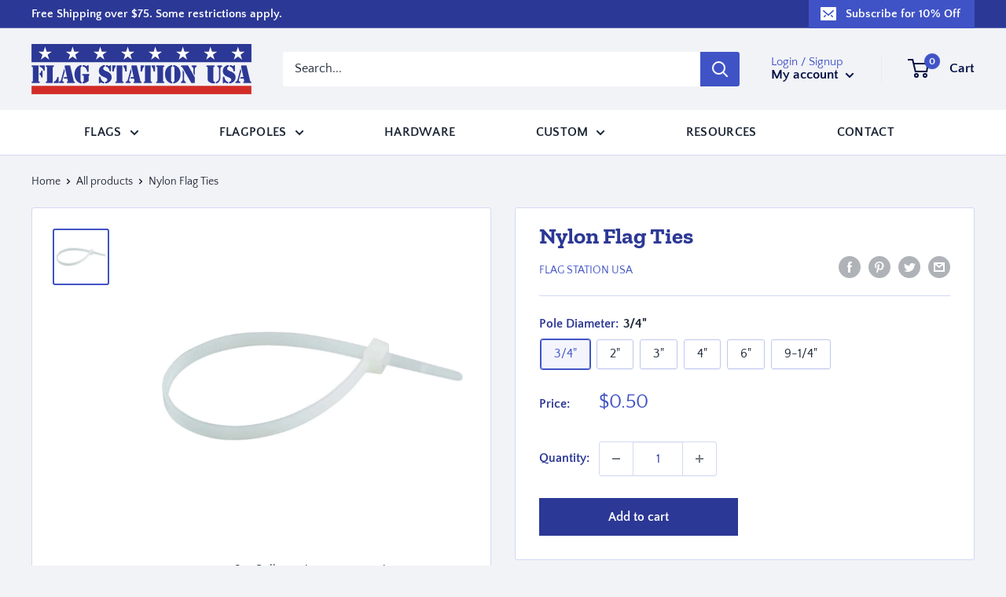

--- FILE ---
content_type: text/css
request_url: https://flagstationusa.com/cdn/shop/t/17/assets/custom.css?v=81950364410704148981682534967
body_size: 1077
content:
html{line-height:1.45;overflow-x:scroll}.h1,.rte h1{margin-bottom:0;line-height:1.15}.button{padding:0 20px;border-radius:0}.newsletter .button--primary{background:var(--primary-button-text-color);color:var(--primary-button-background)}.header__action-item-title{color:var(--accent-color)}.nav-bar__linklist.list--unstyled{display:flex;flex-direction:row;justify-content:space-evenly}.nav-bar__link{text-transform:uppercase;font-weight:var(--text-font-bolder-weight);color:var(--text-color);letter-spacing:.02em}.footer__block-list{padding:var(--desktop-container-gutter) 10px}.footer__block-list:before{content:" ";display:block;width:200px;height:200px;background:url(/cdn/shop/files/American-made-US-Flag-against-blue-sky_300x.jpg?v=1650580128);background-size:120%;background-repeat:no-repeat;background-position:50%;border-radius:50%;margin:auto}.footer__block-item{flex:0 0 calc(50% - 240px)}.footer__aside{flex-direction:column-reverse;align-items:center}.footer__aside-title{display:none}@media screen and (min-width: 641px){.footer__block-list{padding:0 var(--desktop-container-gutter)}.footer__title{display:none}.footer__block-item{align-self:center}.footer__link-item{font-family:var(--heading-font-family);font-weight:var(--heading-font-weight);font-style:var(--heading-font-style);color:var(--heading-color)}.footer__aside-item{padding:12px 0}.footer__aside-item--social{padding-top:20px}}@media screen and (min-width: 1000px){.footer__block-item--text{flex:0 0 calc(100% - 540px)}}.footer__block-item--text .footer__collapsible-content:before{content:" ";display:block;width:300px;height:72px;background:url(/cdn/shop/files/Flag-Station-USA-logo_280x@2x.png?v=1651075774);background-repeat:no-repeat;background-size:80%}.footer__block-item--text .footer__collapsible-content{max-width:400px}.slideshow__title{margin-bottom:10px}.map__store-name{padding:10px 0 4px}.map__store-address{margin-top:6px}@media screen and (min-width: 1000px){.map__store-name{padding:20px 0}}.globo-form-app .globo-heading{font-family:var(--heading-font-family)!important;text-align:center!important}.globo-form-app .globo-form-control input,.globo-form-app .globo-form-control textarea,.globo-form-app .globo-form-control select{background:#fff!important;border:1px solid var(--form-border-color)!important}.globo-form-app .footer button.submit,.globo-form-app .footer button.checkout,.globo-form-app .footer button.action.loading .spinner{font-weight:var(--text-font-bolder-weight)!important;font-size:var(--base-text-font-size);padding:14px 20px!important}.globo-form-app .globo-form-control{margin-bottom:.75rem!important}.globo-form-app .globo-form-control label{margin-bottom:0!important}.globo-app-extension{margin-bottom:70px}.globo-form-app.default-layout .g-container .header{display:none}.globo-form-id-105961 .globo-form-app .footer button{width:100%}#shopify-section-template--15612578562148__slideshow .slideshow__content-wrapper{background-color:var(--header-text-color);top:84%;padding-top:18px;padding-bottom:18px}#shopify-section-template--15612578562148__slideshow .slideshow__title{font-size:calc(var(--base-text-font-size) - (var(--default-text-font-size) - 20px))}@media screen and (min-width: 641px){#shopify-section-template--15612578562148__slideshow .slideshow__content-wrapper{padding-top:30px;background-color:transparent;top:0}}@media screen and (min-width: 1024px){#shopify-section-template--15612578562148__slideshow .slideshow__title{font-size:calc(var(--base-text-font-size) - (var(--default-text-font-size) - 28px))}#shopify-section-template--15612578562148__slideshow .slideshow__content-wrapper{padding-top:40px}}@media screen and (min-width: 1400px){#shopify-section-template--15612578562148__slideshow .slideshow__title{margin-right:0;margin-left:auto;width:50%;font-size:calc(var(--base-text-font-size) - (var(--default-text-font-size) - 40px))}}#shopify-section-template--15612578562148__1650582291dc40edc1 .slideshow__slide-inner{justify-content:flex-end}#shopify-section-template--15612578562148__1650582291dc40edc1 .slideshow__content-wrapper{background-color:#03104259;padding-top:20px}#shopify-section-template--15612578562148__1650582291dc40edc1 .slideshow__content{margin:0 auto 10px}@media screen and (min-width: 641px){#shopify-section-template--15612578562148__1650582291dc40edc1 .slideshow__slide-inner{justify-content:center}#shopify-section-template--15612578562148__1650582291dc40edc1 .slideshow__content-wrapper{background-color:transparent}#shopify-section-template--15612578562148__1650582291dc40edc1 .slideshow__content{margin:0 auto 22px 0}}.collection-block-item__title{position:static;transform:none;text-shadow:none;background-color:var(--heading-color)}#shopify-section-template--15612579446884__main .page__content{margin-bottom:40px}#shopify-section-template--15612579446884__16529105130bccc1a4 .section{margin-top:40px}#shopify-section-template--15612579479652__main .page__content{margin-bottom:40px}#shopify-section-template--15612579479652__1652938425626f3cf3 .section{margin-top:40px}#shopify-section-template--15612579348580__main .page__content{margin-bottom:40px}#shopify-section-template--15612579348580__165210952761fdd9a5{max-width:1000px;margin:auto}#shopify-section-template--15612579414116__main .page__content{margin-bottom:40px}#shopify-section-template--15612579381348__6000ba05-b8fc-4f55-8060-212e8d916b37 .mosaic{display:none}@media screen and (min-width: 1000px){#shopify-section-template--15612579381348__6000ba05-b8fc-4f55-8060-212e8d916b37 .mosaic{display:flex}#shopify-section-template--15612579381348__main .page__content{margin-bottom:40px}}@media screen and (min-width: 1000px){#shopify-section-template--15612579381348__4c5fc169-cd02-41c0-8ac7-a51260d40744 .mosaic{display:none}}#please_log_in{color:var(--secondary-button-background);margin:1.25em auto}#please_log_in a{text-decoration:underline}#mechanic_cart_submit,#mechanic_cart_disabled{border:none}#mechanic_cart_disabled{background-color:#ccc}#mechanic_cart_submit:disabled{background-color:#ccc}#draft_order_msg{margin-top:1em}.cart-recap__shipping label{font-weight:700}.cart-recap__notices{display:flex;flex-direction:column-reverse}.card__section .rte .button.mcart-apply-button{margin-bottom:0}.required-for-quote{color:red}.form__floating-label-cart{position:absolute;left:13px;top:0;line-height:48px;font-size:1rem;color:var(--text-color);transform:translateY(-6px) scale(.8);transform-origin:left top;transition:transform .2s ease-in-out;pointer-events:none}.cart-recap .discount-wrapper{margin-top:0;margin-left:0;max-width:unset}.mini-cart__inner .discount-wrapper{margin-left:0;max-width:unset}.discount-wrapper input.mcart-app-input{border:1px solid var(--border-color);border-radius:3px}.mini-cart__inner .button.mcart-apply-button{color:var(--secondary-button-background);background-color:#fff;border:2px solid var(--secondary-button-background)}.mini-cart__inner .button.mcart-apply-button:hover{color:#fff;background-color:var(--secondary-button-background);border:2px solid var(--secondary-button-background)}.cart-recap .button.mcart-apply-button{color:#fff;background-color:var(--secondary-button-background)}.discount-card{font-size:1rem}.card__section .loader{margin:20px auto}
/*# sourceMappingURL=/cdn/shop/t/17/assets/custom.css.map?v=81950364410704148981682534967 */


--- FILE ---
content_type: application/javascript
request_url: https://multi-discounts.utdapp.tech/frontend/mcart.js?shop=flag-station-usa.myshopify.com
body_size: 57399
content:
class mCart_v1 {
    /**
     * GENERAL_____________
     */
    shop = window.Shopify["shop"];
    backend_url = window.location.origin + "/apps/mcart-utd";

    /**
     * GENERAL_____________END
     */

    /**
     * APP_____________
     */
    settings;
    translations = [];
    locale = "";
    themeId;
    currency;
    maxDiscounts;
    discountElement;
    installMode = false;
    discountNotification;
    subtotalElements = [];
    discountCards;
    discounts = [];
    combineDiscounts = [];
    cart;
    currentStep = 1;
    widgetPosition = 'place_inside';
    storage = window.localStorage;
    checkoutButton;
    originalCheckoutHtml = "";
    isForm = true;
    defaultWrapperId = "#multi-discounts-form";
    allThemesId = "-1";
    blockApplyDiscount = false;
    blockCheckout = false;
    selected = false;
    storageDiscountsName = "multi_discounts";
    storageCombineDiscountsName = "combine_multi_discounts";
    storagePriceDiscountsName = "multi_discounts_subtotal";
    /**
     * APP_____________END
     */


    /**
     * INSTALL_____________
     */
    selectedElement = 0;
    oldSelectedBorder = 0;
    displaySelect = true;
    installVideoStep1 = "";
    installVideoStep2 = "";
    successVideo = "";
    setupModal = null;
    exit = false;
    pause = false;
    isMobile = /Android|webOS|iPhone|iPad|iPod|BlackBerry|IEMobile|Opera Mini/i.test(navigator.userAgent);
    /**
     * INSTALL_____________END
     */

    CSS_VARIABLES = {
        applyButtonBgColor: '--utd-mcart-apply-button-bg-color',
        applyButtonBorderColor: '--utd-mcart-apply-button-border-color',
        applyButtonBorderWidth: '--utd-mcart-apply-button-border-width',
        applyButtonBorderRadius: '--utd-mcart-apply-button-border-radius',
        applyButtonTextColor: '--utd-mcart-apply-button-text-color',
        discountBadgeBackgroundColor: '--utd-mcart-discount-badge-bg-color',
        discountBadgeTextColor: '--utd-mcart-discount-badge-text-color',
        discountBadgeColor: '--utd-mcart-discount-badge-color',
        inputBackgroundColor: '--utd-mcart-input-bg-color',
        inputBorderColor: '--utd-mcart-input-border-color',
        inputBorderWidth: '--utd-mcart-input-border-width',
        inputBorderRadius: '--utd-mcart-input-border-radius',
        inputTextColor: '--utd-mcart-input-text-color',
        marginTop: '--utd-mcart-margin-top',
        marginBottom: '--utd-mcart-margin-bottom'
    };

    attentionMessage = `<div>
        <p id="discount-install-text">
            You need a mouse to install. Please use a desktop PC.
        </p>
    </div>`;

    currencyArray = new Map([
        ['USD', '$'],
        ['EUR', '€'],
        ['UAH', '₴'],
        ['GBP', '£'],
        ['JPY', '¥'],
        ['CNY', '¥'],
        ['RUB', '₽'],
        ['ILS', '₪'],
        ['INR', '₨'],
        ['KRW', '₩'],
        ['THB', '฿'],
        ['VND', '₫'],
        ['TRY', '₺'],
        ['PLN', 'Zł'],
        ['AUD', '$'],
        ['BTC', '₿'],
    ]);

    start() {
        if (window.mCartExtensionApp || window.discount_started) return;

        const defaultStyles = document.createElement('style');
        defaultStyles.innerHTML = this.defaultCss;
        document.body.append(defaultStyles);
        const script = document.createElement('script');
        script.type = "text/javascript";
        script.src = 'https://code.jquery.com/jquery-3.6.0.min.js';
        script.addEventListener('load', () => {
            this.utdJQuery_3_6_0 = window.jQuery.noConflict(true);
            this.initApp();
        });
        document.body.append(script);
    }

    async initApp() {
        window.discount_started = true;

        this.themeId = window.Shopify.theme["id"];

        this.currency = this.currencyArray.get(window.Shopify.currency.active);

        if (!this.currency) {
            this.currency = window.Shopify.currency.active;
        }

        this.locale = window.Shopify.locale;

        if (this.findGetParameter("install_discount_app") !== null) {
            this.installMode = true;
        }

        if (window.mcartV1App && !this.installMode) return;

        try {
            let {data: shopParams, error: shopError = null} = await this.getSettings();

            this.setCssVariables(shopParams.settings.style_customizer);

            if (shopError && !this.installMode) {
                console.log(shopError);
                return;
            }

            this.settings = shopParams["settings"];
            shopParams.language.translations.forEach(element => this.translations[element.key] = element.phrase);

        } catch (error) {
            console.log(error);
            console.log("Invalid backend url, contact discount app developers!");
            return;
        }

        if (this.settings["active"] === false && !this.installMode) {
            console.log("discount app disabled");
            return;
        }

        if (this.settings["active_themes"] !== null) {
            if (!this.installMode) {
                if (!this.settings["active_themes"].includes(this.themeId) && !this.settings["active_themes"].includes(this.allThemesId)) {
                    console.log("active_themes not found");
                    return;
                }
            }
        } else {
            if (!this.installMode) {
                console.log("active_themes is null");
                return;
            }
        }

        this.maxDiscounts = this.settings["max_discounts"];

        if (this.settings["custom_css"]) {
            const parsedCustomCss = this.settings["custom_css"].replace(/(^|})([^\{]+)\{/g, "$1.discount-wrapper $2 {");
            this.utdJQuery_3_6_0("body").append("<style>" + parsedCustomCss + "</style>")
        }

        if (this.settings["custom_js"]) {
            this.utdJQuery_3_6_0("body").append("<script>" + this.settings["custom_js"] + "</script>")
        }

        this.discountElement = `
            <div class="discount-wrapper" ${this.installMode ? "" : 'style="display: none"'}>
                <div class="discount-form">
                    <input class="mcart-app-input" placeholder="${this.translations["discount_input_placeholder"]}"/>

                    <button class="mcart-apply-button" type="button">
                        ${this.translations["apply_button"]}
                    </button>
                </div>

                <div class="discount-notification"></div>

                <div class="discount-cards"></div>
            </div>
        `;

        if (this.installMode) {
            this.initInstall();
            return;
        }

        this.initWidget();
    }

    defaultCss = `.discount-wrapper {
        display: flex;
        flex-direction: column;
        justify-content: end;
        margin-top: var(${this.CSS_VARIABLES.marginTop});
        margin-bottom: var(${this.CSS_VARIABLES.marginBottom});
        margin-left: auto;
        max-width: 400px;
        width: 100%;
    }

    .discount-card {
        margin: 5px;
        display: flex;
        align-items: center;
        font-size: 20px;
        line-height: 1.5;
        background-color: var(${this.CSS_VARIABLES.discountBadgeBackgroundColor});
        border-radius: 10px;
        padding: 5px;
        color: var(${this.CSS_VARIABLES.discountBadgeTextColor});
    }

    .discount-cards {
        display: flex;
        flex-wrap: wrap;
        margin-left: -5px;
    }

    .discount-form {
        display: flex;
        justify-content: space-between;
    }

    .mcart-app-input {
        width: 65%;
        margin-right: 10px;
        font-size: 16px;
        line-height: 1.1;
        padding: 12px;
        border: var(${this.CSS_VARIABLES.inputBorderWidth}, 1px) solid var(${this.CSS_VARIABLES.inputBorderColor}, #000000);
        border-radius: var(${this.CSS_VARIABLES.inputBorderRadius}, 0);
        background-color: var(${this.CSS_VARIABLES.inputBackgroundColor}, transparent);
        color: var(${this.CSS_VARIABLES.inputTextColor}, #000000);
    }

    .mcart-badge-icon-wrapper {
        overflow: hidden;
        width: 20px;
        height: 20px;
        flex-shrink: 0;
        margin-left: 5px;
        margin-right: 5px;
    }

    .mcart-badge-icon-wrapper svg {
        fill: var(${this.CSS_VARIABLES.discountBadgeColor}, #000000);
        height: 20px;
        width: 20px;
        line-height: 0;
    }

    .mcart-app-input:focus-visible {
        outline: unset;
        box-shadow: unset;
    }

    .mcart-apply-button {
        width: 30%;
        background-color: var(${this.CSS_VARIABLES.applyButtonBgColor}, #000000);
        border: var(${this.CSS_VARIABLES.applyButtonBorderWidth}, 1px) solid var(${this.CSS_VARIABLES.applyButtonBorderColor}, #000000);
        border-radius: var(${this.CSS_VARIABLES.applyButtonBorderRadius}, 0);
        font-size: 16px;
        line-height: 1.1;
        text-align: center;
        color: var(${this.CSS_VARIABLES.applyButtonTextColor}, #ffffff);
        cursor: pointer;
    }

    .mcart-discount-card-delete {
        width: 20px;
        height: 20px;
        margin: 0;
        padding: 0;
        border: none;
        background-color: transparent;
        cursor: pointer;
    }

    .mcart-discount-card-delete svg {
        width: 20px;
        height: 20px;
    }

    .loader {
        margin-left: auto;
        margin-right: auto;
        border: 2px solid #f3f3f3;
        border-top: 2px solid #3498db;
        border-radius: 50%;
        width: 1em;
        height: 1em;
        animation: spin 2s linear infinite;
        color: #3498db;
    }

    .loader:empty {
        display: block;
    }

    .discount-notification {
        display: flex;
        justify-content: start;
        max-height: 0;
        opacity: 0;
        transition: max-height 0.3s, opacity 0.3s, margin-top 0.3s;
    }

    .discount-notification.is-active {
        margin-top: 16px;
        max-height: 100%;
        opacity: 1;
    }

    .discount-error {
        color: red;
        font-size: 0.9em;
    }

    @keyframes spin {
        0% { transform: rotate(0deg); }
        100% { transform: rotate(360deg); }
    }`;

    async getSettings() {
        let shopParams;

        await this.utdJQuery_3_6_0.ajax({
            url: `${this.backend_url}/api/frontend/shop/settings`,
            type: 'GET',
            headers: {
                "Accept": "application/json"
            },
            crossDomain: true,
            data: {
                shop: this.shop,
                code: this.locale,
            },
            success: (data) => {
                shopParams = data;
            }
        });

        return shopParams;
    }

    setCssVariables(styles) {
        const cssRoot = document.querySelector(':root');

        if (!cssRoot) return;

        const widgetStyles = {
            [this.CSS_VARIABLES.applyButtonBgColor]: this.convertHsbaToCssRgba(styles.apply_button_color),
            [this.CSS_VARIABLES.applyButtonTextColor]: this.convertHsbaToCssRgba(styles.apply_button_text_color),
            [this.CSS_VARIABLES.applyButtonBorderColor]: this.convertHsbaToCssRgba(styles.apply_button_border_color),
            [this.CSS_VARIABLES.applyButtonBorderWidth]: `${styles.button_border_width}px`,
            [this.CSS_VARIABLES.applyButtonBorderRadius]: `${styles.button_border_radius}px`,
            [this.CSS_VARIABLES.discountBadgeBackgroundColor]: this.convertHsbaToCssRgba(styles.discount_badge_background_color),
            [this.CSS_VARIABLES.discountBadgeTextColor]: this.convertHsbaToCssRgba(styles.discount_badge_text_color),
            [this.CSS_VARIABLES.discountBadgeColor]: this.convertHsbaToCssRgba(styles.discount_badge_color),
            [this.CSS_VARIABLES.inputBackgroundColor]: this.convertHsbaToCssRgba(styles.input_color),
            [this.CSS_VARIABLES.inputTextColor]: this.convertHsbaToCssRgba(styles.input_text_color),
            [this.CSS_VARIABLES.inputBorderColor]: this.convertHsbaToCssRgba(styles.input_border_color),
            [this.CSS_VARIABLES.inputBorderWidth]: `${styles.input_border_width}px`,
            [this.CSS_VARIABLES.inputBorderRadius]: `${styles.input_border_radius}px`,
            [this.CSS_VARIABLES.marginTop]: `${styles.widget_margin_top}px`,
            [this.CSS_VARIABLES.marginBottom]: `${styles.widget_margin_bottom}px`
        }

        Object.entries(widgetStyles).forEach(([key, value]) => cssRoot.style.setProperty(key, value));
    }

    convertHsbaToCssRgba({hue, saturation, brightness, alpha}) {
        const k = n => (n + hue / 60) % 6;
        const f = n => brightness * (1 - saturation * Math.max(0, Math.min(k(n), 4 - k(n), 1)));
        return `rgba(${Math.round(255 * f(5))}, ${Math.round(255 * f(3))}, ${Math.round(255 * f(1))}, ${alpha.toFixed(1)})`;
    }

    findGetParameter(parameterName) {
        let result = null;
        let tmp = [];

        location.search
            .substr(1)
            .split("&")
            .forEach((item) => {
                tmp = item.split("=");

                if (tmp[0] === parameterName) {
                    result = decodeURIComponent(tmp[1]);
                }
            });

        return result;
    }

    async getCurrentCart() {
        return await fetch('/cart.js')
            .then(response => response.json())
            .then(data => data);
    }

    getOrdersDiscountsData() {
        let discounts = [];
        this.discounts.forEach((discount) => {
            discounts.push(discount);
        })
        this.getCombinedDiscounts().forEach((title) => {
            discounts.push({title: title, is_only_combined_discount: true});
        })

        return discounts;
    }

    async createOrder() {
        if (this.blockCheckout) return;

        this.blockCheckout = true;

        this.cart = await this.getCurrentCart();

        if (this.cart.items.length === 0) return;

        try {
            await this.utdJQuery_3_6_0.ajax({
                url: this.backend_url + "/api/frontend/order/create",
                type: 'POST',
                headers: {
                    "Accept": "application/json",
                },
                crossDomain: true,
                data: {
                    shop: this.shop,
                    cart: this.cart,
                    currency: this.currency,
                    customer_id: this.getCustomerId(),
                    discounts: this.getOrdersDiscountsData(),
                    currency_rate: Shopify.currency.rate,
                    currency_code: window.Shopify.currency.active,
                    country_code: window.Shopify.country
                },
                success: (data) => {
                    this.removeCheckoutLoader();
                    this.blockCheckout = false;

                    if (data["order"]["invoiceUrl"] !== undefined) {
                        document.location.href = data["order"]["invoiceUrl"];
                    } else {
                        document.location.href = `https://${this.shop}/checkout`;
                    }
                },
                fail: () => {
                    this.removeCheckoutLoader();
                    this.blockCheckout = false;
                    document.location.href = `https://${this.shop}/checkout`;
                }
            });
        } catch (error) {
            console.log(error);
            this.removeCheckoutLoader();
            document.location.href = `https://${this.shop}/checkout`;
        }

        this.removeCheckoutLoader();
        this.blockCheckout = false;
    };

    setLoader() {
        this.utdJQuery_3_6_0(".mcart-apply-button").html("<div class=\"loader\"></div>");
    }

    removeLoader() {
        this.utdJQuery_3_6_0(".mcart-apply-button").html(this.translations["apply_button"]);
    }

    async applyDiscount() {
        if (this.blockApplyDiscount) return;

        let discountInputs = this.utdJQuery_3_6_0(".mcart-app-input");
        let discount;

        if (discountInputs) {
            discountInputs.each((index, input) => {
                const inputValue = this.utdJQuery_3_6_0(input).val();

                if (inputValue) {
                    discount = inputValue;
                }
            })
        }

        if (discount) {
            this.checkDiscount(discount);
            this.blockApplyDiscount = true;
            return;
        }

        const $discountNotification = this.utdJQuery_3_6_0(".discount-notification");

        $discountNotification.html("<span class='discount-error'>" + this.translations["empty_discount_message"] + "</span>");
        this.showNotification();
        this.removeLoader();
    }

    async checkDiscount(discount) {
        this.cart = await this.getCurrentCart();

        if (!this.cart.items.length) {
            const $discountNotification = this.utdJQuery_3_6_0(".discount-notification");

            this.blockApplyDiscount = false;
            $discountNotification.html("<span class='discount-error'>" + this.translations["empty_cart_message"] + "</span>");
            this.showNotification();
            return;
        }

        this.setLoader();

        try {
            let response = null;

            await this.utdJQuery_3_6_0.ajax({
                url: this.backend_url + "/api/frontend/discount/check",
                type: 'POST',
                headers: {
                    "Accept": "application/json",
                },
                crossDomain: true,
                data: {
                    shop: this.shop,
                    currency: this.currency,
                    cart: this.cart,
                    lang: this.locale,
                    discount_title: discount,
                    discounts: this.maxDiscounts === 1 ? [] : this.discounts.concat(this.combineDiscounts),
                    customer_id: this.getCustomerId(),
                    currency_rate: Shopify.currency.rate,
                    currency_code: window.Shopify.currency.active,
                },
                success: (data) => {
                    response = data;
                }
            });

            response.forEach(res => this.discountApplied(res));
            this.blockApplyDiscount = false;
        } catch (error) {
            const $discountNotification = this.utdJQuery_3_6_0(".discount-notification");

            console.log(error);
            this.removeLoader();
            this.blockApplyDiscount = false;
            $discountNotification.html("<span class='discount-error'>" + this.translations["error"] + "</span>");
        }
    }

    discountApplied(data) {
        let discountNote = "";

        if (data["discount_applied"] === true) {
            let discountApplied = false;
            this.discounts.forEach((element) => {
                if (
                    element["title"].toLowerCase() === data["title"].toLowerCase() &&
                    element["combined_discount_title"] === data["combined_discount_title"]
                ) {
                    discountApplied = true;
                }
            });

            if (discountApplied) {
                this.removeLoader();
                return;
            }

            if (this.maxDiscounts === 1) {
                this.discounts = [];
            }

            const overrideOther = data.override_other_discounts;
            const fromCombination = Boolean(data.combined_discount_title);
            const fromActiveCombination = this.discounts.every(discount => discount.combined_discount_title === data.combined_discount_title);
            const isActiveDiscountsNotOverrideOther = this.discounts.every(discount => !discount.override_other_discounts);

            if (overrideOther && fromCombination && !fromActiveCombination) {
                this.discounts = [];
                this.combineDiscounts = [];
            } else if (overrideOther && !fromCombination) {
                this.discounts = [];
                this.combineDiscounts = [];
            }

            if (overrideOther || isActiveDiscountsNotOverrideOther) {
                if (this.discounts.length === this.maxDiscounts) {
                    this.discounts.splice(0, 1);
                }

                if (fromCombination === true) {
                    this.combineDiscounts.push(data);
                } else {
                    this.discounts.push(data);
                }
            }

            if (this.discounts.length > 0 || this.combineDiscounts.length > 0) {
                this.checkoutButton.click((e) => {
                    e.preventDefault();
                    e.stopPropagation();
                    e.stopImmediatePropagation();
                    this.setCheckoutLoader();
                    this.createOrder();

                    return false;
                });
            }

            if (overrideOther || isActiveDiscountsNotOverrideOther) {
                const $discountNotification = this.utdJQuery_3_6_0(".discount-notification");

                discountNote = data?.combined_discount_title ? `${data.combined_discount_title} applied` : this.translateString(data["message"]);
                $discountNotification.html("<span class='discount-success'>" + discountNote + "</span>");
                this.utdJQuery_3_6_0(".mcart-app-input").val("");
            }
        } else if (data["discount_applied"] === false) {
            const $discountNotification = this.utdJQuery_3_6_0(".discount-notification");

            discountNote = this.translateString(data["message"]);
            $discountNotification.html("<span class='discount-error'>" + discountNote + "</span>");
        }

        this.storage.setItem(this.storageDiscountsName, JSON.stringify(this.discounts));
        this.storage.setItem(this.storageCombineDiscountsName, JSON.stringify(this.combineDiscounts));
        this.storage.setItem(this.storagePriceDiscountsName, this.cart["total_price"]);

        if (!this.discounts?.length && !this.combineDiscounts?.length) {
            this.checkoutButton.off();
        }

        this.dispatchCustomEvent();
        this.removeLoader();
        this.showNotification();
        this.updateDiscountCards();
        this.setSubtotal();
        this.blockApplyDiscount = false;
    }

    setCheckoutLoader() {
        this.originalCheckoutHtml = this.checkoutButton.html();
        this.checkoutButton.html("<div class=\"loader\"></div>");
    }

    removeCheckoutLoader() {
        this.checkoutButton.html(this.originalCheckoutHtml);
    }

    showNotification() {
        const $discountNotification = this.utdJQuery_3_6_0(".discount-notification");

        $discountNotification.addClass("is-active");

        setTimeout(() => {
            $discountNotification.removeClass("is-active");
        }, 5000);
    }

    dispatchCustomEvent() {
        window.dispatchEvent(new CustomEvent('discount', {
            detail: {
                discounts: this.discounts,
                combineDiscounts: this.combineDiscounts,
            }
        }));
    }

    translateString(string) {
        Object.keys(this.translations).forEach((key) => {
            string = string.replace(key, this.translations[key]);
        })
        return string;
    }

    deleteCombinedDiscountByTitle(discountTitle) {
        //Суть метода в том, чтобы попытаться удалить комбинированый дискаунт
        //Если нашли и удалили дискаунт с таким тайтлом, то записываем его комбинированый тайтл и удаляем все
        //комбинированые дискаунты с таким же combined_discount_title
        let combinedDiscountTitle = null;
        this.combineDiscounts.forEach((discount, index) => {
            if (discount.title === discountTitle) {
                combinedDiscountTitle = discount.combined_discount_title;
                this.combineDiscounts.splice(index, 1);
            }
        });
        if (combinedDiscountTitle !== null) {
            this.combineDiscounts = this.combineDiscounts.filter(function(discount) {
                return discount.combined_discount_title !== combinedDiscountTitle;
            });
        }
    }

    deleteDiscount(discountTitle) {
        this.discounts.forEach((discount, index) => {
            if (discount["title"] === discountTitle) {
                this.discounts.splice(index, 1);
            }
        });

        this.deleteCombinedDiscountByTitle(discountTitle);

        if (!this.discounts.length && !this.combineDiscounts.length) {
            const $discountNotification = this.utdJQuery_3_6_0(".discount-notification");

            this.checkoutButton.off();
            this.updateDiscountCards();
            this.setSubtotal();
            this.storage.removeItem(this.storageDiscountsName);
            this.storage.removeItem(this.storageCombineDiscountsName);
            this.storage.removeItem(this.storagePriceDiscountsName);
            $discountNotification.html("");
        } else {
            this.refreshDiscounts();
        }
        this.dispatchCustomEvent();
    }

    updateDiscountCards() {
        const $discountCards = this.utdJQuery_3_6_0(".discount-cards");

        if ($discountCards.length === 0) {
            return;
        }

        $discountCards.empty();

        let titles = [];
        this.discounts.forEach((discount) => titles.push(discount["title"]));
        this.combineDiscounts.forEach((discount) => titles.push(discount["title"]));

        titles.forEach((title) => {
            $discountCards.append(`
              <div class="discount-card">
                  <span class="mcart-badge-icon-wrapper">
                     ${this.settings.style_customizer?.discount_badge_svg ? this.settings.style_customizer.discount_badge_svg : `
                         <svg viewBox="0 0 20 20">
                             <path d="M17.78 3.09C17.45 2.443 16.778 2 16 2h-5.165c-.535 0-1.046.214-1.422.593l-6.82 6.89c0 .002 0 .003-.002.003-.245.253-.413.554-.5.874L.738 8.055c-.56-.953-.24-2.178.712-2.737L9.823.425C10.284.155 10.834.08 11.35.22l4.99 1.337c.755.203 1.293.814 1.44 1.533z" fill-opacity="0.55"></path>
                             <path d="M10.835 2H16c1.105 0 2 .895 2 2v5.172c0 .53-.21 1.04-.586 1.414l-6.818 6.818c-.777.778-2.036.782-2.82.01l-5.166-5.1c-.786-.775-.794-2.04-.02-2.828.002 0 .003 0 .003-.002l6.82-6.89C9.79 2.214 10.3 2 10.835 2zM13.5 8c.828 0 1.5-.672 1.5-1.5S14.328 5 13.5 5 12 5.672 12 6.5 12.672 8 13.5 8z"></path>
                         </svg>
                     `}
                  </span>
                  <span style="display: inline-block; line-height: 1.5">${title}</span>
                  <button
                      data-discount-title="${title}"
                      class="mcart-discount-card-delete"
                      type="button"
                  >
                      <svg viewBox="0 0 30 30">
                          <g stroke="#2B4051" stroke-width="2" fill="none" fill-rule="evenodd" stroke-linecap="square">
                              <path style="stroke: black;" d="M9.343 8.843l11.314 11.314M20.657 8.843L9.343 20.157"/>
                          </g>
                      </svg>
                  </button>
              </div>
            `);
        });
    }

    async loadDiscountsFromStorage() {
        if (!this.cart.items.length) return;

        const storageDiscountsName = JSON.parse(this.storage.getItem(this.storageDiscountsName)) || [];
        const storageCombineDiscountsName = JSON.parse(this.storage.getItem(this.storageCombineDiscountsName)) || [];

        //Если у нас в local storage есть последняя цена корзины
        if (this.storage.getItem(this.storagePriceDiscountsName) !== null) {
            //Сверяем цену из local storage и текущей корзины
            if (parseInt(this.cart["total_price"]) !== parseInt(this.storage.getItem(this.storagePriceDiscountsName))) {
                //если они разные то обновляем дискаунты

                this.discounts = storageDiscountsName;
                this.combineDiscounts = storageCombineDiscountsName;
                await this.refreshDiscounts();
                return;
            }
        } else {
            //Если цены в локал сторадж нет, обновляем дискаунты

            this.discounts = storageDiscountsName;
            this.combineDiscounts = storageCombineDiscountsName;
            await this.refreshDiscounts();
            return;
        }

        //если цена в локал сторадж есть и она не изменилась, просто читаем дискаунты и применяем их локально

        storageDiscountsName.forEach((discount) => this.discountApplied(discount))
        storageCombineDiscountsName.forEach((discount) => this.discountApplied(discount))
    }

    setSubtotal() {
        let newSubtotal = this.cart["discounted_price"] ? this.cart["discounted_price"] : this.cart["total_price"];

        this.discounts.forEach(discount => newSubtotal -= discount["value"]);
        this.combineDiscounts.forEach(discount => newSubtotal -= discount["value"]);

        if (newSubtotal < 0) {
            newSubtotal = 0;
        }

        let cartPrice = this.cart["discounted_price"] ? this.cart["discounted_price"] : this.cart["total_price"];

        if (this.subtotalElements.length > 0) {
            this.subtotalElements.forEach(element => {
                let domElement = this.utdJQuery_3_6_0(element);

                if (!domElement) return;

                if (newSubtotal === cartPrice) {
                    domElement.html(this.currency + "" + (newSubtotal / 100).toFixed(2));
                    return;
                }

                domElement.html("<s>" + this.currency + "" + (this.cart["total_price"] / 100).toFixed(2) + "</s> " + this.currency + "" + (newSubtotal / 100).toFixed(2));
            });
        }
    }

    getCustomerId() {
        try {
            let curr = window.ShopifyAnalytics.meta.page.customerId;

            if (curr !== undefined && curr !== null && curr !== "") {
                return curr;
            }
        } catch (error) {
            console.log(error);
        }

        try {
            let curr = window.meta.page.customerId;

            if (curr !== undefined && curr !== null && curr !== "") {
                return curr;
            }
        } catch (error) {
            console.log(error);
        }

        return null;
    }

    async refreshDiscounts() {
        this.cart = await this.getCurrentCart();

        if (!this.cart.items.length) {
            this.discounts = [];
            this.combineDiscounts = [];
            this.updateDiscountCards();
            this.setSubtotal();
            return;
        }

        let temp_discounts = this.discounts;
        let temp_combined_discounts = this.getCombinedDiscounts();

        this.discounts = [];
        this.combineDiscounts = [];


        for (const discount of temp_discounts) {
            await this.checkDiscount(discount.title);
        }

        for (const discount of temp_combined_discounts) {
            await this.checkDiscount(discount);
        }
    }

    //метод возвращает уникальные значения combined_discount_title
    getCombinedDiscounts() {
        let combinedDiscounts = [];
        this.combineDiscounts.forEach((combinedDiscount) => {
            if (combinedDiscounts.find((item) => { return item === combinedDiscount["combined_discount_title"] }) === undefined) {
                combinedDiscounts.push(combinedDiscount["combined_discount_title"]);
            }
        });
        return combinedDiscounts;
    }

    hideDiscountForm() {
        this.utdJQuery_3_6_0(".discount-wrapper").css({"display": "none"});
    }

    showDiscountForm() {
        this.utdJQuery_3_6_0(".discount-wrapper").css({"display": "block"});
    }

    getCheckoutButton() {
        let button = this.utdJQuery_3_6_0("button[name=checkout]");

        if (button.length !== 0) {
            this.isForm = true;
            return button;
        }

        button = this.utdJQuery_3_6_0("input[name=checkout]");

        if (button.length !== 0) {
            this.isForm = true;
            return button;
        }

        button = this.utdJQuery_3_6_0("form[action='/cart']").find(":submit");

        if (button.length !== 0) {
            this.isForm = true;
            return button;
        }

        button = this.utdJQuery_3_6_0("a[href*=\"/checkout\"]");

        if (button.length !== 0) {
            this.isForm = false;
            return button;
        }
    }

    async initWidget() {
        this.renderApp();
        this.attachGlobalDelegates();
        setInterval(window.mcartV1App.checkForm, 3000);
    }

    attachGlobalDelegates() {
        const $doc = this.utdJQuery_3_6_0(document);

        $doc.on("click", ".mcart-apply-button", (e) => {
            e.preventDefault();
            this.applyDiscount();
        });

        $doc.on("keydown", ".mcart-app-input", (e) => {
            if (e.keyCode === 13) {
                e.preventDefault();
                this.applyDiscount();
            }
        });

        $doc.on("click", ".mcart-discount-card-delete", (e) => {
            e.preventDefault();

            const discountTitle = this.utdJQuery_3_6_0(e.currentTarget).data("discount-title");

            this.deleteDiscount(discountTitle);
        });
    }

    async renderApp() {
        this.discounts = [];
        this.combineDiscounts = [];

        if (this.settings["element_subtotal"] != null) {
            this.subtotalElements = this.settings["element_subtotal"].split(",");
        }

        let appended = false;

        if (this.utdJQuery_3_6_0(this.defaultWrapperId).length !== 0) {
            this.utdJQuery_3_6_0(this.defaultWrapperId).append(this.discountElement);
            appended = true;
        }

        if (this.settings["element_to_display"] != null) {
            let elements_to_display = this.settings["element_to_display"].split(",");
            elements_to_display.forEach(element => {
                if (this.utdJQuery_3_6_0(element).length === 0){
                    return;
                }

                this.insertWidget(this.settings.widget_position, this.utdJQuery_3_6_0(this.discountElement), this.utdJQuery_3_6_0(element));
                appended = true;
            })
        }

        if (!appended) return;

        this.cart = await this.getCurrentCart();

        if (this.cart.items.length > 0) {
            this.showDiscountForm();
        }

        this.utdJQuery_3_6_0('.mcart-app-input').keydown((e) => {
            if (e.keyCode === 13) {
                e.preventDefault();
                this.applyDiscount();
            }
        });

        this.checkoutButton = this.getCheckoutButton();

        const discountsFromPopup = JSON.parse(this.storage.getItem('utd-popup-discounts'));

        if (discountsFromPopup?.length) {
            this.storage.removeItem(this.storageDiscountsName);
            discountsFromPopup.forEach(discount => this.checkDiscount(discount));
            this.storage.removeItem("utd-popup-discounts");
        } else if (this.storage.getItem(this.storageDiscountsName) !== null) {
            await this.loadDiscountsFromStorage();
        }

        this.createRequestListeners();

        return true;
    }

    createRequestListeners() {
        const open = window.XMLHttpRequest.prototype.open;

        function openReplacement() {
            this.addEventListener("load", function () {
                const isRequestToShopifyCart = [
                    "/cart/add.js", "/cart/update.js", "/cart/change.js", "/cart/clear.js",
                    "/cart/add", "/cart/update", "/cart/change", "/cart/clear",
                ].includes(this._url);

                isRequestToShopifyCart && window.mcartV1App.checkSubtotal();
            });
            return open.apply(this, arguments);
        }

        window.XMLHttpRequest.prototype.open = openReplacement;

        window.fetch = new Proxy(window.fetch, {
            apply(fetch, that, args) {
                const result = fetch.apply(that, args);

                result.then(() => {
                    const isRequestToShopifyCart = args.some((item) => [
                        "/cart/add.js", "/cart/update.js", "/cart/change.js", "/cart/clear.js",
                        "/cart/add", "/cart/update", "/cart/change", "/cart/clear",
                    ].includes(item));

                    isRequestToShopifyCart && window.mcartV1App.checkSubtotal();
                });

                return result;
            }
        });
    }

    async checkSubtotal() {
        let temp_cart = await this.getCurrentCart();

        temp_cart.items.length === 0 ? this.hideDiscountForm() : this.showDiscountForm();

        if (temp_cart["total_price"] !== this.cart["total_price"]) {
            this.refreshDiscounts();
        }
    }

    checkForm() {
        if (document.querySelector(".discount-wrapper") == null) {
            window.mcartV1App.renderApp();
        }
    }

    initInstall() {
        this.installVideoStep1 = `${this.backend_url}/videos/install_step_1.mp4`;
        this.installVideoStep2 = `${this.backend_url}/videos/install_step_2.mp4`;
        this.successVideo = `${this.backend_url}/videos/success.mp4`;
        const modalStyles = document.createElement('style');

        modalStyles.innerHTML = `
            #discount-install-modal {
                z-index: 9999;
                padding: 10px;
                background-color: white;
                border: 2px red;
                position: fixed;
                left: 50%;
                top: 50%;
                max-width: 740px;
                max-height: 700px;
                width: 80%;
                transform: translate(-50%, -50%);
            }

            #discount-install-next {
                display: flex;
                justify-content: center;
                align-items: center;
                min-height: 45px;
                margin: 0 0 0 auto;
                padding: 0 30px;
                border: 0;
                border-radius: 0;
                background-color: rgba(0, 0, 0, 1);
                color: #ffffff;
                font-family: inherit;
                font-size: 16px;
                letter-spacing: 1px;
                appearance: none;
                box-shadow: unset;
                cursor: pointer;
            }

            #discount-install-title {
                margin-top: 10px;
                margin-bottom: 10px;
                font-weight: 400;
                font-family: inherit;
                font-size: 36px;
                line-height: 1.3;
                word-break: break-word;
                letter-spacing: 0.6px;
            }

            #discount-install-step {
                margin-top: 10px;
                margin-bottom: 10px;
                font-weight: 400;
                font-family: inherit;
                font-size: 16px;
                line-height: 1.3;
                word-break: break-word;
                letter-spacing: 0.6px;
            }

            #discount-install-instructions {
                display: flex;
            }

            #discount-install-text {
                margin: 10px;
                border: none;
                line-height: 1.6;
                font-family: inherit;
                color: #000000;
                font-size: 16px;
                letter-spacing: 0.6px;
            }

            #discount-install-text p {
                margin: 0;
            }

              #discount-install-text p + p {
                margin-top: 10px;
            }

            #discount-install-video {
                max-height: 250px;
            }

            .page-overlay {
               position: relative;
            }

            .page-overlay::before {
              content: "";
              position: absolute;
              top: 0;
              left: 0;
              z-index: 500;
              display: block;
              visibility: visible;
              opacity: 1;
              width: 100%;
              height: 500%;
              background-color: rgba(0,0,0, 0.75);
              pointer-events: initial;
            }

            .lock {
               position: sticky;
               overflow: hidden;
               width: 100%;
               height: 500%;
               touch-action: none;
            }

            @media (max-width: 768px) {
                #discount-install-instructions {
                    align-items: center;
                    flex-direction: column;
                }

                #progress-bar-install-title {
                    font-size: 24px;
                }

                #progress-bar-install-text {
                    font-size: 14px;
                }
            }
        `;

        document.body.append(modalStyles)

        this.setupModal = document.createElement('div');
        this.setupModal.id = "discount-install-modal";
        this.setupModal.innerHTML = `
            <h1 id="discount-install-title">
                Setting up discount application
            </h1>

            <h4 id="discount-install-step">
                Step 1 of 2
            </h4>

            <div>
                ${(this.isMobile) ? this.attentionMessage : ''}
                <div id="discount-install-instructions">
                    <video id="discount-install-video" autoplay loop muted playsinline>
                        <source src="${this.installVideoStep1}" type='video/mp4' />
                    </video>

                    <div id="discount-install-text">
                        <p>
                         Welcome to install mode.
                        </p>

                        <p>
                         Select <strong>with the right mouse button</strong> where you want to display the discount form. If you want to install a widget in the mini cart first open it. With the left mouse button, you can navigate your store or open a mini cart.
                        </p>
                    </div>
                </div>

                <button id="discount-install-next" onclick="window.mcartV1App.continueInstall()">Choose a place for the widget</button>
            </div>
        `;

        document.body.append(this.setupModal);
        this.setInstallParamsToAllLinks();
        document.body.classList.add("page-overlay", "lock");
    }

    setInstallParamsToAllLinks() {
        let links = [...document.getElementsByTagName("a")];

        links.filter(link => link.href)
            .forEach(link => {
                const url = new URL(link.href);

                url.searchParams.set("install_discount_app", "1");
                url.searchParams.set("FAT", this.findGetParameter("FAT"));
                link.setAttribute("href", url.toString());
            });
    }

    continueInstall() {
        document.body.classList.remove("page-overlay", "lock");
        document.body.classList.remove("page-overlay", "lock");

        if (this.displaySelect) {
            this.startInstall();
        } else {
            this.setupModal.style.display = "none";
            this.pause = false;
        }

        if (this.exit) {
            this.dropSelection();
            window.close();
        }
    }

    startInstall() {
        this.setupModal.style.display = "none";

        document.oncontextmenu = function () {
            return false;
        };

        this.utdJQuery_3_6_0(document).mouseover((event) => {
            if (this.exit || this.pause) return;

            const isSelector = event.target.id.indexOf('selector') !== -1;
            const isBody = event.target.tagName === 'BODY';
            const isHtml = event.target.tagName === 'HTML';

            if (this.selected === true || isSelector || isBody || isHtml) return;

            let target = this.utdJQuery_3_6_0(event.target);
            const isTargetHaveDarkBg = this.isElementHasDarkBg(event.target);
            target.css("outline", `2px solid ${(isTargetHaveDarkBg) ? 'white' : 'black'}`);

            target.mouseout(() => {
                if (this.selected) return;

                target.css("outline", this.oldSelectedBorder);
            });
        });

        let currentTarget = null;

        this.utdJQuery_3_6_0(document).mousedown((event) => {
            if (this.exit || this.pause) return;

            if (event.which === 3 && !this.selected) {
                currentTarget = this.utdJQuery_3_6_0(event.target);

                if (this.isInvalidElementType(currentTarget)) return;

                currentTarget.css("outline", "2px solid red");
                this.selected = true;
                this.selectedElement = currentTarget;
                if (this.displaySelect) {
                    currentTarget.append(this.discountElement);
                }
                this.createApplyCancelElement(currentTarget);
            }
        });

        document.addEventListener('change', event => {
            const selectTarget = event.target.closest('.js-widget-position-select');

            if (!selectTarget) return;

            this.widgetPosition = selectTarget.value;
            const currentDiscountElement = document.querySelector('.discount-wrapper');
            const newDiscountElement = this.utdJQuery_3_6_0(currentDiscountElement.cloneNode(true));
            currentDiscountElement.remove();

            this.insertWidget(selectTarget.value, newDiscountElement, currentTarget);
        });
    }

    isElementHasDarkBg(element) {
        const elementBg = this.getInheritedBackgroundColor(element);

        const color = elementBg
            .replace('rgba(', '')
            .replace('rgb(', '')
            .replace(')', '')
            .replace(' ', '')
            .split(',');

        return color.reduce((acc, currentValue) => {
            return Number(acc) + Number(currentValue)
        }) < 380;
    }

    insertWidget(positionType, widget, wrapper) {
        switch (positionType) {
            case "insert_before": {
                widget.insertBefore(wrapper);
                return;
            }
            case "insert_after": {
                widget.insertAfter(wrapper);
                return;
            }
            case "place_inside": {
                wrapper.append(widget);
                return;
            }
            default:
                return;
        }
    }

    getInheritedBackgroundColor(el) {
        let defaultStyle = this.getDefaultBackground();
        let backgroundColor = window.getComputedStyle(el).backgroundColor;

        if (backgroundColor != defaultStyle) return backgroundColor;

        if (!el.parentElement) return defaultStyle;

        return this.getInheritedBackgroundColor(el.parentElement);
    }

    getDefaultBackground() {
        let div = document.createElement("div");
        document.head.appendChild(div);
        let bg = window.getComputedStyle(div).backgroundColor;
        document.head.removeChild(div);
        return bg;
    }

    createApplyCancelElement(target) {
        const pickerContainer = document.createElement('div');
        const pickerStyle = document.createElement('style');

        document.body.append(pickerContainer);
        document.body.append(pickerStyle);

        const buttonsHeight = 45;
        const buttonsWidth = 200;

        const offset = target.get(0).getBoundingClientRect();

        let positionY = 'top';
        let offsetY = offset.top - buttonsHeight;

        if (offsetY < buttonsHeight) {
            offsetY = offset.bottom;
        }

        offsetY += window.scrollY;

        pickerContainer.classList.add('discount--install', 'append-cancel-element');
        pickerStyle.classList.add('append-style-element');
        pickerStyle.innerHTML = `
            .utd-button {
                padding: 0 30px;
                font-size: 16px;
                line-height: 1.2;
                font-weight: 400;
                letter-spacing: 1px;
                text-align: center;
                font-family: inherit;
                border: 0;
                cursor: pointer;
                border-radius: 0;
            }

            .discount--install {
                display: flex;
                align-items: center;
                justify-content: center;
                max-height: ${buttonsHeight}px;
                max-width: ${buttonsWidth}px;
                ${positionY}: ${offsetY}px;
                left: 50%;
                transform: translateX(-50%);
                position: absolute;
                z-index: 2147483647;
            }

            .discount--install > .utd-apply-btn {
                display: flex;
                align-items: center;
                background-color: #000;
                justify-content: center;
                border-color: #000;
                min-height: 45px;
                max-width: fit-content;
                min-width: auto;
                margin-right: 15px;
                color: #ffffff;
                transition-property: opacity;
                transition-duration: 0.3s;
                transition-timing-function: ease-out;
            }

            .discount--install .utd-apply-btn:hover {
                opacity: 0.7;
                box-shadow: none;
             }

            .discount--install > .utd-cancel-btn {
                display: flex;
                color: black;
                background-color: #ffffff;
                align-items: center;
                justify-content: center;
                min-height: 45px;
                max-width: fit-content;
                min-width: auto;
                margin-right: 15px;
                transition-property: opacity;
                transition-duration: 0.3s;
                transition-timing-function: ease-out;
                border: 1px solid #000000;
            }

           .discount--install > .utd-cancel-btn:hover {
                opacity: 0.7;
                box-shadow: none;
           }

           .discount--install .utd-select {
                margin: 0;
                min-width: fit-content;
                max-width: fit-content;
                max-height: 45px;
                background-color: #ffffff;
                border: 1px solid #000000;
                color: #000000;
                outline: unset;
                box-shadow: unset;
                cursor: pointer;
                -moz-appearance:none;
                -webkit-appearance:none;
                appearance:none;
                padding-top: 15px;
                padding-bottom: 15px;
                padding-right: 30px;
                padding-left: 10px;
                line-height: 1;
                background-position: center right;
                background-repeat: no-repeat;
                background-size: auto;
                background-image: url([data-uri]);
           }
        `;

        pickerContainer.innerHTML = `
        <button class="utd-button utd-apply-btn" onclick='window.mcartV1App.applyElement()'>
            OK
        </button>

        <button class="utd-button utd-cancel-btn" onclick='window.mcartV1App.cancelElement()'>
            Cancel
        </button>

        ${this.currentStep === 1 ? `<select name="widget_position" class="utd-select js-widget-position-select">
            <option value="place_inside" selected>
                Place Inside
            </option>

            <option value="insert_after">
                Insert After
            </option>

            <option value="insert_before">
                Insert Before
            </option>
        </select>` : ""}
        `;
    }

    applyElement() {
        let classNames = this.selectedElement.attr("class");
        let ids = this.selectedElement.attr("id");

        if (!ids && !classNames) {
            alert("Can't find element's class name or id, select other element.")
            this.cancelElement();
        }

        if (ids) {
            ids = ids.split(" ");
            ids.forEach((id, index) => ids[index] = "#" + id);
            ids = ids.join("");

            this.setSettings(ids);
            return 1;
        }

        if (classNames) {
            classNames = classNames.split(" ");
            classNames.forEach((className, index) => classNames[index] = "." + className);
            classNames = classNames.join("");
            this.setSettings(classNames);
            return 1;
        }
    }

    cancelElement() {
        if (this.displaySelect) {
            this.utdJQuery_3_6_0(".discount-wrapper").remove();
        }

        this.dropSelection();
    }

    dropSelection() {
        this.utdJQuery_3_6_0('.append-cancel-element').remove();
        this.utdJQuery_3_6_0('.append-style-element').remove();
        this.selectedElement.css("outline", this.oldSelectedBorder);
        this.selectedElement = null;
        this.selected = false;
    }

    setSettings(element) {
        let params = {
            shop: window.Shopify.shop,
            frontend_access_token: this.findGetParameter("FAT"),
        };

        if (this.currentStep === 1) {
            params.widget_position = this.widgetPosition;
        }

        if (this.displaySelect) {
            params.element_to_display = element;
        } else {
            params.element_subtotal = element;
        }

        this.utdJQuery_3_6_0.ajax({
            url: `${this.backend_url}/api/frontend/shop/settings`,
            type: 'POST',
            headers: {
                "Accept": "application/json",
            },
            crossDomain: true,
            data: params,
            success: () => {
                if (this.displaySelect) {
                    this.dropSelection();
                    this.setSecondStep();
                    this.displaySelect = false;
                    this.pause = true;
                    return;
                }

                this.exit = true;
                this.setFinalStep();
            },
            fail: function () {
                alert("Something went wrong, try again.")
                location.reload();
            }
        });
    }

    setSecondStep() {
        this.currentStep = 2;
        this.utdJQuery_3_6_0("#discount-install-video source").attr("src", this.installVideoStep2);
        this.utdJQuery_3_6_0("#discount-install-video")[0].load();
        this.utdJQuery_3_6_0("#discount-install-text").html("<p><strong>Saved!</strong> Select the element where displays the subtotal price in your cart.</p> <p>This is necessary for the application to know where the subtotal element is.</p>");
        this.utdJQuery_3_6_0("#discount-install-step").text("Step 2 of 2");
        this.utdJQuery_3_6_0("#discount-install-next").text("Select subtotal location");
        document.body.classList.add("page-overlay", "lock")
        this.setupModal.style.display = "block";
    }

    setFinalStep() {
        this.currentStep = 3;
        this.utdJQuery_3_6_0('.append-cancel-element').remove();
        this.utdJQuery_3_6_0('.append-style-element').remove();
        this.utdJQuery_3_6_0("#discount-install-video source").attr("src", this.successVideo);
        this.utdJQuery_3_6_0("#discount-install-video")[0].load();
        this.utdJQuery_3_6_0("#discount-install-text").html("<p>Settings updated! Now go to the cart and check the result. If the widget doesn't look right, try selecting other elements or manually inserting the DOM selectors.</p>");
        this.utdJQuery_3_6_0("#discount-install-step").remove();
        this.utdJQuery_3_6_0("#discount-install-next").text("Finish");
        document.body.classList.add("page-overlay", "lock")
        this.setupModal.style.display = "block";
    }

    isInvalidElementType(target) {
        const invalidTypes = [
            'abbr', 'acronym', 'audio', 'bdi', 'bdo', 'br', 'button',
            'canvas', 'cite', 'code', 'data', 'datalist', 'dfn', 'wbr',
            'embed', 'iframe', 'img', 'input', 'ins', 'kbd', 'label',
            'map', 'mark', 'meter', 'object', 'output', 'video', 'sub',
            'picture', 'progress', 'ruby', 'samp', 'script', 'select',
            'noscript', 'template', 'textarea', 'time', 'tt', 'var', 'svg'
        ]

        const elementType = target.get(0).tagName.toLowerCase();

        if (invalidTypes.includes(elementType)) {
            alert(`You can't use this element (${elementType})`);
            return true;
        }

        return false;
    }
}

let mcartV1App = new mCart_v1();
window.mcartV1App = mcartV1App;
mcartV1App.start();


--- FILE ---
content_type: text/javascript; charset=utf-8
request_url: https://usemechanic.com/scripts/online_store.js?shop=flag-station-usa.myshopify.com
body_size: 374
content:
(function() {
  const mechanicCartSubmit = document.querySelector('#mechanic_cart_submit');
  
  if (mechanicCartSubmit) {
    mechanicCartSubmit.addEventListener('click', (event) => {
      fetch("https://webhooks.mechanic.dev/96c8f636-b3e9-4126-b04b-1a4c0397f70a", {
        method: 'POST',
        headers: {
          'Content-Type': 'application/json'
        },
        body: JSON.stringify({
          cart: JSON.parse(event.target.dataset.cart),
          customerId: JSON.parse(event.target.dataset.customerId),
          customerIdSignature: JSON.parse(event.target.dataset.customerIdSignature),
        }),
        }).then(data => {
          console.log('Sending cart data to Mechanic: Success!', data);
          draft_order_msg.style.display = "block";
          mechanic_cart_submit.style.display = "none";
        })
        .catch((error) => {
          console.error('Sending cart data to Mechanic: Error!', error);
        })
        .then(() => new Promise(resolve => setTimeout(resolve, 2500)))
        .then(() => location.href = '/cart/clear');
    });
  }
})();
